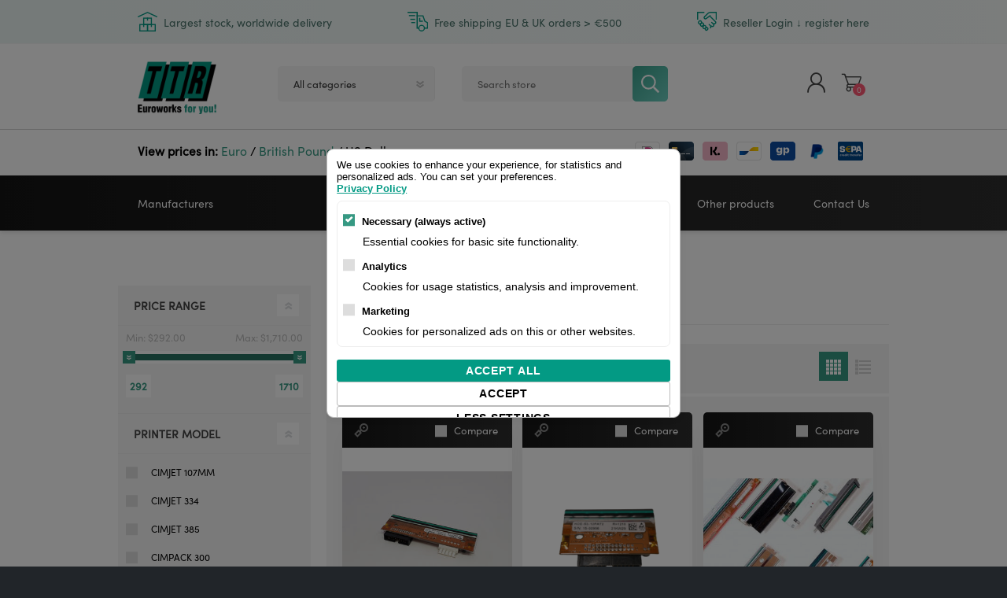

--- FILE ---
content_type: text/html; charset=utf-8
request_url: https://thermalprinting.shop/markem
body_size: 14186
content:
<!DOCTYPE html>
<html lang="en"  class="html-manufacturer-page">
<head>

    <!-- Google Tag Manager -->
    <script>
        (function (w, d, s, l, i) {
            w[l] = w[l] || []; w[l].push({
                'gtm.start':
                    new Date().getTime(), event: 'gtm.js'
            }); var f = d.getElementsByTagName(s)[0],
                j = d.createElement(s), dl = l != 'dataLayer' ? '&l=' + l : ''; j.async = true; j.src =
                'https://www.googletagmanager.com/gtm.js?id=' + i + dl; f.parentNode.insertBefore(j, f);
        })(window, document, 'script', 'dataLayer','GTM-WDPFF6N' ) //GTM-WDPFF6N
    </script>
    <!-- End Google Tag Manager -->
    <!-- Leadinfo tracking code -->
    <script>
        (function (l, e, a, d, i, n, f, o) { if (!l[i]) { l.GlobalLeadinfoNamespace = l.GlobalLeadinfoNamespace || []; l.GlobalLeadinfoNamespace.push(i); l[i] = function () { (l[i].q = l[i].q || []).push(arguments) }; l[i].t = l[i].t || n; l[i].q = l[i].q || []; o = e.createElement(a); f = e.getElementsByTagName(a)[0]; o.async = 1; o.src = d; f.parentNode.insertBefore(o, f); } }(window, document, "script", "https://cdn.leadinfo.net/ping.js", "leadinfo", "LI-60D58D44EE5E8"));
    </script>
    <title>Markem- TTR Webshop</title>
    <meta http-equiv="Content-type" content="text/html;charset=UTF-8" />
    <meta name="description" content="" />
    <meta name="keywords" content="" />
    <meta name="generator" content="nopCommerce" />
    <meta name="viewport" content="width=device-width, initial-scale=1" />
    <script id="cookieyes" type="text/javascript" src="https://cdn-cookieyes.com/client_data/271ce99c28fe9946c7c91e7c/script.js"></script>

    

<meta name="google-site-verification" content="JcPGVQgAOJPQkcf3EGSvNlrj4O5oU1R2pCnVKHDioiw" />
    
    



    <link href="/bundles/wkfsavhg2sk0yz7talihnjm_l-fuvpjuiboc0u8ktos.min.css" rel="stylesheet" type="text/css" />

    
    
    
    
    <link rel="shortcut icon" href="\icons\icons_0\favicon.ico">
    
    <link rel="preload" as="font" href="/Themes/Prisma/Content/font/prisma.woff" crossorigin>
    <link rel="stylesheet" href="https://use.typekit.net/kwy3hug.css">
    <script type="text/javascript">
        window.$crisp = [];
        window.CRISP_WEBSITE_ID = "9db4a54e-a2c4-4d7c-a9d9-6324de5a5bc6";
        (function () {
            d = document;
            s = d.createElement("script");
            s.src = "https://client.crisp.chat/l.js";
            s.async = 1;
            d.getElementsByTagName("head")[0].appendChild(s);
        })();
    </script>
    <script type="text/javascript">
        (function (c, l, a, r, i, t, y) {
            c[a] = c[a] || function () { (c[a].q = c[a].q || []).push(arguments) };
            t = l.createElement(r); t.async = 1; t.src = "https://www.clarity.ms/tag/" + i;
            y = l.getElementsByTagName(r)[0]; y.parentNode.insertBefore(t, y);
        })(window, document, "clarity", "script", "8uru45iwgs");
    </script>
    <!--Powered by nopCommerce - https://www.nopCommerce.com-->
</head>
<body class="manufacturer-page-body tk-sofia-pro item-type-1">
<!-- Google Tag Manager (noscript) -->
<noscript>
    <iframe src="https://www.googletagmanager.com/ns.html?id=GTM-WDPFF6N" height="0" width="0" style="display: none; visibility: hidden"></iframe>
    
</noscript>
<!-- End Google Tag Manager (noscript) -->





<div class="ajax-loading-block-window" style="display: none">
</div>
<div id="dialog-notifications-success" title="Notification" style="display:none;">
</div>
<div id="dialog-notifications-error" title="Error" style="display:none;">
</div>
<div id="dialog-notifications-warning" title="Warning" style="display:none;">
</div>
<div id="bar-notification" class="bar-notification-container" data-close="Close">
</div>



<!--[if lte IE 7]>
    <div style="clear:both;height:59px;text-align:center;position:relative;">
        <a href="http://www.microsoft.com/windows/internet-explorer/default.aspx" target="_blank">
            <img src="/Themes/Prisma/Content/img/ie_warning.jpg" height="42" width="820" alt="You are using an outdated browser. For a faster, safer browsing experience, upgrade for free today." />
        </a>
    </div>
<![endif]-->



<div class="master-wrapper-page">
    <div class="master-header-wrapper-parent">
        <div class="master-header-wrapper">
            
            <div class="usp-header-wrapper-full">
                <div class="usp-header-wrapper">
                    

<div class="header-banner">
    <div class="stock-delivery-pricing-container">
        <div class="stock-delivery-pricing">
            <div class="banner-usp">
                <img class="banner-image-usp1"></img>
                <div class="usp-content">Largest stock, worldwide delivery</div>
            </div>
            <div class="banner-usp">
                <img class="banner-image-usp2"></img>
                <div class="usp-content">Free shipping EU & UK orders > €500</div>
            </div>
            <div class="banner-usp">
                <img class="banner-image-usp3"></img>
                <div class="usp-content">Reseller Login ↓ register here</div>
            </div>
        </div>
    </div>
  
</div>
                </div>
            </div>
            <div class="banner-border"></div>
            <div class="header-wrapper">

                

<div class="header">
    
    <div class="header-logo">
        


<a href="/" class="logo">




<img alt="TTR Webshop" src="https://thermalprinting.shop/images/thumbs/0005609_logo-zw-gr-gr.png" /></a>
    </div>

    <div class="header-links-wrapper">
        <div class="header-selectors-wrapper">
            
            
            
        </div>
        
<div class="header-links">
    <ul>
        
            <li><a href="/register?returnUrl=%2Fmarkem" class="ico-register">Register</a></li>
            <li><a href="/login?returnUrl=%2Fmarkem" class="ico-login">Log in</a></li>
            <li>
                <a href="/wishlist" class="ico-wishlist">
                    <span class="wishlist-label">Wishlist</span>
                    <span class="wishlist-qty">0</span>
                </a>
            </li>
            <li id="topcartlink">
                <a href="/cart" class="ico-cart">
                    <span class="cart-label">Shopping cart</span>
                    <span class="cart-qty">0</span>
                </a>
            </li>
        
    </ul>
        
</div>

        <div id="flyout-cart" class="flyout-cart" data-removeItemFromCartUrl="/PrismaTheme/RemoveItemFromCart" data-flyoutCartUrl="/PrismaTheme/FlyoutShoppingCart">
    <span class="cart-qty">0</span>
    <div class="mini-shopping-cart">
        <div class="count">
You have no items in your shopping cart.        </div>
    </div>
</div>

    </div>
    <div class="search-box store-search-box">
        <form method="get" id="small-search-box-form" action="/search">
        <input type="text" class="search-box-text" id="small-searchterms" autocomplete="off" name="q" placeholder="Search store" aria-label="Search store" />


    <select class="search-box-select" id="instant-search-categories">
        <option value='0'>All categories</option>
            <option value="131">Labelmate Accessories</option>
            <option value="136">Other products</option>
            <option value="3">Printheads</option>
            <option value="1">Label Printers</option>
            <option value="2">Thermal Ribbons</option>
            <option value="6">Labels</option>
            <option value="127">Barcode Scanners</option>
            <option value="8">Cleaning</option>
            <option value="5">Accessories</option>
    </select>

<input type="hidden" class="instantSearchResourceElement"
       data-highlightFirstFoundElement="true"
       data-minKeywordLength="3"
       data-defaultProductSortOption="0"
       data-instantSearchUrl="/instantSearchFor"
       data-searchPageUrl="/search"
       data-searchInProductDescriptions="false"
       data-numberOfVisibleProducts="5"
       data-noResultsResourceText=" No data found." />

        <input type="submit" class="button-1 search-box-button" value="Search"/>
            
</form>
    </div>
  

</div>



                
                <div class="responsive-nav-wrapper-parent">
                    <div class="responsive-nav-wrapper">
                        <div class="menu-title">
                            <span>Menu</span>
                        </div>
                        <div class="search-wrap">
                            <span>Search</span>
                        </div>
                        <div class="personal-button" id="header-links-opener">
                            <span>Personal menu</span>
                        </div>
                        <div class="shopping-cart-link">
                            <a href="/cart">Shopping cart</a>
                            <span class="cart-qty">0</span>
                        </div>
                    </div>
                </div>


            </div>
            <div class="sub-header">
                <div class="header-wrapper">
                    

    <div class="currency-selector">
        <b>View prices in:</b> <span class=' currency' aria-label='Currency selector' onclick="setLocation('https://thermalprinting.shop/changecurrency/6?returnUrl=%2Fmarkem'); ">Euro</span> / <span class=' currency' aria-label='Currency selector' onclick="setLocation('https://thermalprinting.shop/changecurrency/3?returnUrl=%2Fmarkem'); ">British Pound</span> / <span class='active currency' aria-label='Currency selector' onclick="setLocation('https://thermalprinting.shop/changecurrency/1?returnUrl=%2Fmarkem'); ">US Dollar</span>
    </div>



                     <div class="message header-payments">
                        <img title="iDEAL" src="/images/payment/ideal.png" />
                        <img title="Credit Card" src="/images/payment/creditcard.png" />
                        <img title="Sofort banking" src="/images/payment/sofort.png" />
                        <img title="Bancontact" src="/images/payment/bancontact.png" />
                        <img title="GiroPay" src="/images/payment/giropay.png" />
                        <img title="Paypal" src="/images/payment/paypal.png" />
                        <img title="SEPA transfer" src="/images/payment/sepa.png" />
                    </div>
                </div>
            </div>
        </div>
        <div class="overlayOffCanvas"></div>
        <div class="header-menu">
            <div class="navigation-wrapper">
                <div class="close-menu">
                    <span>Close</span>
                </div>
            </div>



    <ul class="mega-menu"
        data-isRtlEnabled="false"
        data-enableClickForDropDown="false">




<li class="has-sublist with-dropdown-in-grid">

    <a class="with-subcategories" href="/manufacturer/all" title="Manufacturers"><span>Manufacturers</span></a>

        <div class="dropdown manufacturers fullWidth boxes-6">
            <div class="row-wrapper">
                <div class="row"><div class="box">
                <div class="title">
                    <a class="manufacturer" href="/videojet-2" title="Videojet"><span>Videojet</span></a>
                </div>
                <div class="picture">
                    <a class="manufacturer" href="/videojet-2" title="Videojet">
                        <img class="lazy" src="[data-uri]"
                             data-original="https://thermalprinting.shop/images/thumbs/default-image_165.png" alt="Picture for category Videojet" title="Picture for category Videojet" />
                    </a>
                </div>
                </div><div class="box">
                <div class="title">
                    <a class="manufacturer" href="/godex-3" title="Godex"><span>Godex</span></a>
                </div>
                <div class="picture">
                    <a class="manufacturer" href="/godex-3" title="Godex">
                        <img class="lazy" src="[data-uri]"
                             data-original="https://thermalprinting.shop/images/thumbs/default-image_165.png" alt="Picture for category Godex" title="Picture for category Godex" />
                    </a>
                </div>
                </div><div class="box">
                <div class="title">
                    <a class="manufacturer" href="/zebra" title="Zebra"><span>Zebra</span></a>
                </div>
                <div class="picture">
                    <a class="manufacturer" href="/zebra" title="Zebra">
                        <img class="lazy" src="[data-uri]"
                             data-original="https://thermalprinting.shop/images/thumbs/0005461_zebra_165.png" alt="Picture for category Zebra" title="Picture for category Zebra" />
                    </a>
                </div>
                </div><div class="box">
                <div class="title">
                    <a class="manufacturer" href="/honeywell" title="Honeywell"><span>Honeywell</span></a>
                </div>
                <div class="picture">
                    <a class="manufacturer" href="/honeywell" title="Honeywell">
                        <img class="lazy" src="[data-uri]"
                             data-original="https://thermalprinting.shop/images/thumbs/0003851_honeywell_165.jpeg" alt="Picture for category Honeywell" title="Picture for category Honeywell" />
                    </a>
                </div>
                </div><div class="box">
                <div class="title">
                    <a class="manufacturer" href="/sato" title="SATO"><span>SATO</span></a>
                </div>
                <div class="picture">
                    <a class="manufacturer" href="/sato" title="SATO">
                        <img class="lazy" src="[data-uri]"
                             data-original="https://thermalprinting.shop/images/thumbs/0003854_sato_165.jpeg" alt="Picture for category SATO" title="Picture for category SATO" />
                    </a>
                </div>
                </div><div class="box">
                <div class="title">
                    <a class="manufacturer" href="/toshiba-tec-2" title="Toshiba"><span>Toshiba</span></a>
                </div>
                <div class="picture">
                    <a class="manufacturer" href="/toshiba-tec-2" title="Toshiba">
                        <img class="lazy" src="[data-uri]"
                             data-original="https://thermalprinting.shop/images/thumbs/0000896_toshiba_165.jpeg" alt="Picture for category Toshiba" title="Picture for category Toshiba" />
                    </a>
                </div>
                </div></div><div class="row"><div class="box">
                <div class="title">
                    <a class="manufacturer" href="/tsc" title="TSC"><span>TSC</span></a>
                </div>
                <div class="picture">
                    <a class="manufacturer" href="/tsc" title="TSC">
                        <img class="lazy" src="[data-uri]"
                             data-original="https://thermalprinting.shop/images/thumbs/0003098_tsc_165.png" alt="Picture for category TSC" title="Picture for category TSC" />
                    </a>
                </div>
                </div><div class="box">
                <div class="title">
                    <a class="manufacturer" href="/printronix" title="Printronix"><span>Printronix</span></a>
                </div>
                <div class="picture">
                    <a class="manufacturer" href="/printronix" title="Printronix">
                        <img class="lazy" src="[data-uri]"
                             data-original="https://thermalprinting.shop/images/thumbs/0003995_printronix_165.jpeg" alt="Picture for category Printronix" title="Picture for category Printronix" />
                    </a>
                </div>
                </div><div class="box">
                <div class="title">
                    <a class="manufacturer" href="/argox" title="Argox"><span>Argox</span></a>
                </div>
                <div class="picture">
                    <a class="manufacturer" href="/argox" title="Argox">
                        <img class="lazy" src="[data-uri]"
                             data-original="https://thermalprinting.shop/images/thumbs/0000899_argox_165.png" alt="Picture for category Argox" title="Picture for category Argox" />
                    </a>
                </div>
                </div><div class="box">
                <div class="title">
                    <a class="manufacturer" href="/labelmate" title="Labelmate"><span>Labelmate</span></a>
                </div>
                <div class="picture">
                    <a class="manufacturer" href="/labelmate" title="Labelmate">
                        <img class="lazy" src="[data-uri]"
                             data-original="https://thermalprinting.shop/images/thumbs/0003853_labelmate_165.jpeg" alt="Picture for category Labelmate" title="Picture for category Labelmate" />
                    </a>
                </div>
                </div><div class="empty-box"></div><div class="empty-box"></div></div>
            </div>
        </div>
</li>


<li class="has-sublist">

    <a class="with-subcategories" href="/printheads"><span>Printheads</span></a>

    <div class="plus-button"></div>
    <div class="sublist-wrap">
        <div class="navigation-wrapper">
            <div class="close-menu">
                <span>Close</span>
            </div>
            <div class="back-button">
                <span>Back</span>
            </div>
        </div>
        <ul class="sublist">
            
        <li>
            <a class="lastLevelCategory" href="/zebra-printheads" title="Zebra printheads"><span>Zebra printheads</span></a>
        </li>
        <li>
            <a class="lastLevelCategory" href="/honeywell-printheads" title="Honeywell printheads"><span>Honeywell printheads</span></a>
        </li>
        <li>
            <a class="lastLevelCategory" href="/sato-printheads" title="Sato printheads"><span>Sato printheads</span></a>
        </li>
        <li>
            <a class="lastLevelCategory" href="/valentin-printheads" title="Valentin printheads"><span>Valentin printheads</span></a>
        </li>
        <li>
            <a class="lastLevelCategory" href="/videojet-printheads" title="Videojet printheads"><span>Videojet printheads</span></a>
        </li>
        <li>
            <a class="lastLevelCategory" href="/markem-printheads" title="Markem printheads"><span>Markem printheads</span></a>
        </li>
        <li>
            <a class="lastLevelCategory" href="/cab-printheads" title="CAB printheads"><span>CAB printheads</span></a>
        </li>
        <li>
            <a class="lastLevelCategory" href="/rohm-printheads-3" title="Rohm printheads"><span>Rohm printheads</span></a>
        </li>

        </ul>
    </div>

</li>




<li class="has-sublist">

    <a class="with-subcategories" href="/ribbons"><span>Thermal Ribbons</span></a>

    <div class="plus-button"></div>
    <div class="sublist-wrap">
        <div class="navigation-wrapper">
            <div class="close-menu">
                <span>Close</span>
            </div>
            <div class="back-button">
                <span>Back</span>
            </div>
        </div>
        <ul class="sublist">
            
        <li>
            <a class="lastLevelCategory" href="/near-edge" title="Near-Edge"><span>Near-Edge</span></a>
        </li>
        <li>
            <a class="lastLevelCategory" href="/wax" title="Wax"><span>Wax</span></a>
        </li>
        <li>
            <a class="lastLevelCategory" href="/wax-resin" title="Wax Resin"><span>Wax Resin</span></a>
        </li>
        <li>
            <a class="lastLevelCategory" href="/resin" title="Resin"><span>Resin</span></a>
        </li>
        <li>
            <a class="lastLevelCategory" href="/hotfoil" title="Hotfoil"><span>Hotfoil</span></a>
        </li>

        </ul>
    </div>

</li>




<li class="has-sublist">

    <a class="with-subcategories" href="/printers"><span>Label Printers</span></a>

    <div class="plus-button"></div>
    <div class="sublist-wrap">
        <div class="navigation-wrapper">
            <div class="close-menu">
                <span>Close</span>
            </div>
            <div class="back-button">
                <span>Back</span>
            </div>
        </div>
        <ul class="sublist">
            
        <li>
            <a class="lastLevelCategory" href="/zebra-printers" title="Zebra printers"><span>Zebra printers</span></a>
        </li>
        <li>
            <a class="lastLevelCategory" href="/sato-printers" title="Sato printers"><span>Sato printers</span></a>
        </li>
        <li>
            <a class="lastLevelCategory" href="/tsc-printers" title="TSC printers"><span>TSC printers</span></a>
        </li>
        <li>
            <a class="lastLevelCategory" href="/argox-printers" title="Argox&#xAE; printers"><span>Argox&#xAE; printers</span></a>
        </li>
        <li>
            <a class="lastLevelCategory" href="/bixolon-printers" title="Bixolon&#xAE; printers"><span>Bixolon&#xAE; printers</span></a>
        </li>
        <li>
            <a class="lastLevelCategory" href="/linerless-printers" title="Linerless printers"><span>Linerless printers</span></a>
        </li>
        <li>
            <a class="lastLevelCategory" href="/honeywell-printers-3" title="Honeywell printers"><span>Honeywell printers</span></a>
        </li>
        <li>
            <a class="lastLevelCategory" href="/argox-printers-2" title="Argox&#x2122; printers"><span>Argox&#x2122; printers</span></a>
        </li>

        </ul>
    </div>

</li>



<li class=" has-sublist">

    <a href="/other-products" class="with-subcategories" title="Other products" ><span> Other products</span></a>

        <div class="plus-button"></div>
        <div class="sublist-wrap">
            <div class="navigation-wrapper">
                <div class="close-menu">
                    <span>Close</span>
                </div>
                <div class="back-button">
                    <span>Back</span>
                </div>
            </div>
            <ul class="sublist">


<li class=" ">

    <a href="/cleaning-products-for-label-printers" class="" title="Cleaning" ><span> Cleaning</span></a>

</li>



<li class=" ">

    <a href="/labels" class="" title="Labels" ><span> Labels</span></a>

</li>



<li class=" ">

    <a href="/barcode-scanners" class="" title="Barcode Scanners" ><span> Barcode Scanners</span></a>

</li>



<li class=" ">

    <a href="/accessories" class="" title="Accessories" ><span> Accessories</span></a>

</li>

            </ul>
        </div>
</li>



<li class=" ">

    <a href="/contactus" class="" title="Contact Us" ><span> Contact Us</span></a>

</li>


        
    </ul>
    <div class="menu-title"><span>Menu</span></div>
    <ul class="mega-menu-responsive">




<li class="has-sublist">

    <a class="with-subcategories" href="/manufacturer/all" title="Manufacturers"><span>Manufacturers</span></a>

        <div class="plus-button"></div>
        <div class="sublist-wrap">
            <div class="navigation-wrapper">
                <div class="close-menu">
                    <span>Close</span>
                </div>
                <div class="back-button">
                    <span>Back</span>
                </div>
            </div>
            <ul class="sublist">
                    <li>
                        <a href="/videojet-2" title="Videojet"><span>Videojet</span></a>
                    </li>
                    <li>
                        <a href="/godex-3" title="Godex"><span>Godex</span></a>
                    </li>
                    <li>
                        <a href="/zebra" title="Zebra"><span>Zebra</span></a>
                    </li>
                    <li>
                        <a href="/honeywell" title="Honeywell"><span>Honeywell</span></a>
                    </li>
                    <li>
                        <a href="/sato" title="SATO"><span>SATO</span></a>
                    </li>
                    <li>
                        <a href="/toshiba-tec-2" title="Toshiba"><span>Toshiba</span></a>
                    </li>
                    <li>
                        <a href="/tsc" title="TSC"><span>TSC</span></a>
                    </li>
                    <li>
                        <a href="/printronix" title="Printronix"><span>Printronix</span></a>
                    </li>
                    <li>
                        <a href="/argox" title="Argox"><span>Argox</span></a>
                    </li>
                    <li>
                        <a href="/labelmate" title="Labelmate"><span>Labelmate</span></a>
                    </li>

                    <li>
                        <a class="view-all" href="/manufacturer/all" title="View All">
                            <span>View All</span>
                        </a>
                    </li>
            </ul>
        </div>
</li>


<li class="has-sublist">

    <a class="with-subcategories" href="/printheads"><span>Printheads</span></a>

    <div class="plus-button"></div>
    <div class="sublist-wrap">
        <div class="navigation-wrapper">
            <div class="close-menu">
                <span>Close</span>
            </div>
            <div class="back-button">
                <span>Back</span>
            </div>
        </div>
        <ul class="sublist">
            
        <li>
            <a class="lastLevelCategory" href="/zebra-printheads" title="Zebra printheads"><span>Zebra printheads</span></a>
        </li>
        <li>
            <a class="lastLevelCategory" href="/honeywell-printheads" title="Honeywell printheads"><span>Honeywell printheads</span></a>
        </li>
        <li>
            <a class="lastLevelCategory" href="/sato-printheads" title="Sato printheads"><span>Sato printheads</span></a>
        </li>
        <li>
            <a class="lastLevelCategory" href="/valentin-printheads" title="Valentin printheads"><span>Valentin printheads</span></a>
        </li>
        <li>
            <a class="lastLevelCategory" href="/videojet-printheads" title="Videojet printheads"><span>Videojet printheads</span></a>
        </li>
        <li>
            <a class="lastLevelCategory" href="/markem-printheads" title="Markem printheads"><span>Markem printheads</span></a>
        </li>
        <li>
            <a class="lastLevelCategory" href="/cab-printheads" title="CAB printheads"><span>CAB printheads</span></a>
        </li>
        <li>
            <a class="lastLevelCategory" href="/rohm-printheads-3" title="Rohm printheads"><span>Rohm printheads</span></a>
        </li>

        </ul>
    </div>

</li>




<li class="has-sublist">

    <a class="with-subcategories" href="/ribbons"><span>Thermal Ribbons</span></a>

    <div class="plus-button"></div>
    <div class="sublist-wrap">
        <div class="navigation-wrapper">
            <div class="close-menu">
                <span>Close</span>
            </div>
            <div class="back-button">
                <span>Back</span>
            </div>
        </div>
        <ul class="sublist">
            
        <li>
            <a class="lastLevelCategory" href="/near-edge" title="Near-Edge"><span>Near-Edge</span></a>
        </li>
        <li>
            <a class="lastLevelCategory" href="/wax" title="Wax"><span>Wax</span></a>
        </li>
        <li>
            <a class="lastLevelCategory" href="/wax-resin" title="Wax Resin"><span>Wax Resin</span></a>
        </li>
        <li>
            <a class="lastLevelCategory" href="/resin" title="Resin"><span>Resin</span></a>
        </li>
        <li>
            <a class="lastLevelCategory" href="/hotfoil" title="Hotfoil"><span>Hotfoil</span></a>
        </li>

        </ul>
    </div>

</li>




<li class="has-sublist">

    <a class="with-subcategories" href="/printers"><span>Label Printers</span></a>

    <div class="plus-button"></div>
    <div class="sublist-wrap">
        <div class="navigation-wrapper">
            <div class="close-menu">
                <span>Close</span>
            </div>
            <div class="back-button">
                <span>Back</span>
            </div>
        </div>
        <ul class="sublist">
            
        <li>
            <a class="lastLevelCategory" href="/zebra-printers" title="Zebra printers"><span>Zebra printers</span></a>
        </li>
        <li>
            <a class="lastLevelCategory" href="/sato-printers" title="Sato printers"><span>Sato printers</span></a>
        </li>
        <li>
            <a class="lastLevelCategory" href="/tsc-printers" title="TSC printers"><span>TSC printers</span></a>
        </li>
        <li>
            <a class="lastLevelCategory" href="/argox-printers" title="Argox&#xAE; printers"><span>Argox&#xAE; printers</span></a>
        </li>
        <li>
            <a class="lastLevelCategory" href="/bixolon-printers" title="Bixolon&#xAE; printers"><span>Bixolon&#xAE; printers</span></a>
        </li>
        <li>
            <a class="lastLevelCategory" href="/linerless-printers" title="Linerless printers"><span>Linerless printers</span></a>
        </li>
        <li>
            <a class="lastLevelCategory" href="/honeywell-printers-3" title="Honeywell printers"><span>Honeywell printers</span></a>
        </li>
        <li>
            <a class="lastLevelCategory" href="/argox-printers-2" title="Argox&#x2122; printers"><span>Argox&#x2122; printers</span></a>
        </li>

        </ul>
    </div>

</li>



<li class=" has-sublist">

    <a href="/other-products" class="with-subcategories" title="Other products" ><span> Other products</span></a>

        <div class="plus-button"></div>
        <div class="sublist-wrap">
            <div class="navigation-wrapper">
                <div class="close-menu">
                    <span>Close</span>
                </div>
                <div class="back-button">
                    <span>Back</span>
                </div>
            </div>
            <ul class="sublist">


<li class=" ">

    <a href="/cleaning-products-for-label-printers" class="" title="Cleaning" ><span> Cleaning</span></a>

</li>



<li class=" ">

    <a href="/labels" class="" title="Labels" ><span> Labels</span></a>

</li>



<li class=" ">

    <a href="/barcode-scanners" class="" title="Barcode Scanners" ><span> Barcode Scanners</span></a>

</li>



<li class=" ">

    <a href="/accessories" class="" title="Accessories" ><span> Accessories</span></a>

</li>

            </ul>
        </div>
</li>



<li class=" ">

    <a href="/contactus" class="" title="Contact Us" ><span> Contact Us</span></a>

</li>


        
    </ul>
        </div>
    </div>
    <div class="master-wrapper-content">
        



<div class="ajaxCartInfo" data-getAjaxCartButtonUrl="/NopAjaxCart/GetAjaxCartButtonsAjax"
     data-productPageAddToCartButtonSelector=".add-to-cart-button"
     data-productBoxAddToCartButtonSelector=".product-box-add-to-cart-button"
     data-productBoxProductItemElementSelector=".product-item"
     data-useNopNotification="False"
     data-nopNotificationResource="The product has been added to your &lt;a href=&quot;/cart&quot;&gt;shopping cart&lt;/a&gt;"
     data-enableOnProductPage="True"
     data-enableOnCatalogPages="True"
     data-miniShoppingCartQuatityFormattingResource="{0}"
     data-miniWishlistQuatityFormattingResource="{0}"
     data-addToWishlistButtonSelector=".add-to-wishlist-button">
</div>

<input id="addProductVariantToCartUrl" name="addProductVariantToCartUrl" type="hidden" value="/AddProductFromProductDetailsPageToCartAjax" />
<input id="addProductToCartUrl" name="addProductToCartUrl" type="hidden" value="/AddProductToCartAjax" />
<input id="miniShoppingCartUrl" name="miniShoppingCartUrl" type="hidden" value="/MiniShoppingCart" />
<input id="flyoutShoppingCartUrl" name="flyoutShoppingCartUrl" type="hidden" value="/NopAjaxCartFlyoutShoppingCart" />
<input id="checkProductAttributesUrl" name="checkProductAttributesUrl" type="hidden" value="/CheckIfProductOrItsAssociatedProductsHasAttributes" />
<input id="getMiniProductDetailsViewUrl" name="getMiniProductDetailsViewUrl" type="hidden" value="/GetMiniProductDetailsView" />
<input id="flyoutShoppingCartPanelSelector" name="flyoutShoppingCartPanelSelector" type="hidden" value="#flyout-cart" />
<input id="shoppingCartMenuLinkSelector" name="shoppingCartMenuLinkSelector" type="hidden" value=".cart-qty" />
<input id="wishlistMenuLinkSelector" name="wishlistMenuLinkSelector" type="hidden" value="span.wishlist-qty" />





<div id="product-ribbon-info" data-productid="0"
     data-productboxselector=".product-item, .item-holder"
     data-productboxpicturecontainerselector=".picture, .item-picture"
     data-productpagepicturesparentcontainerselector=".product-essential"
     data-productpagebugpicturecontainerselector=".picture"
     data-retrieveproductribbonsurl="/RetrieveProductRibbons">
</div>


<div class="quickViewData" data-productselector=".product-item"
     data-productselectorchild=".picture"
     data-retrievequickviewurl="/quickviewdata"
     data-quickviewbuttontext="Quick View"
     data-quickviewbuttontitle="Quick View"
     data-isquickviewpopupdraggable="True"
     data-enablequickviewpopupoverlay="True"
     data-accordionpanelsheightstyle="content"
     data-getquickviewbuttonroute="/getquickviewbutton">
</div>
        
        <div class="master-column-wrapper">
            


    <div class="center-2 four-per-row">
    
         <div class="page manufacturer-page">
    <div class="page-title">
        <h1>Markem</h1>
    </div>
    <div class="page-body">
        
        
        
<div class="product-selectors">
        <div class="product-viewmode">
            <span>View as</span>
                <a class="viewmode-icon grid selected" href="https://thermalprinting.shop/markem?viewmode=grid" title="Grid">Grid</a>
                <a class="viewmode-icon list " href="https://thermalprinting.shop/markem?viewmode=list" title="List">List</a>
        </div>
        <div class="product-sorting">
            <span>Sort by</span>
            <select aria-label="Select product sort order" id="products-orderby" name="products-orderby" onchange="setLocation(this.value);"><option selected="selected" value="https://thermalprinting.shop/markem?orderby=10">Price: Low to High</option>
<option value="https://thermalprinting.shop/markem?orderby=11">Price: High to Low</option>
<option value="https://thermalprinting.shop/markem?orderby=5">Name: A to Z</option>
<option value="https://thermalprinting.shop/markem?orderby=6">Name: Z to A</option>
<option value="https://thermalprinting.shop/markem?orderby=0">Position</option>
</select>
        </div>
        <div class="product-page-size">
            <span>Display</span>
            <select aria-label="Select number of products per page" id="products-pagesize" name="products-pagesize" onchange="setLocation(this.value);"><option value="https://thermalprinting.shop/markem?pagesize=3">3</option>
<option selected="selected" value="https://thermalprinting.shop/markem?pagesize=6">6</option>
<option value="https://thermalprinting.shop/markem?pagesize=9">9</option>
</select>
            <span>per page</span>
        </div>
</div>        
        

            <div class="product-grid">
                <div class="item-grid">
                        <div class="item-box">
                            



<div class="product-item" data-productid="57185">
    <div class="picture">

        <div class="product-item-header">
            <input type="checkbox" id="comparision-checkbox57185" name="InComparison">
            <label onclick="AjaxCart.toggleProductInComparison('/compareproducts/toggle/57185');" for="comparision-checkbox57185" class="compareLabel">Compare</label>
        </div>
        
        <a href="/Printhead-Markem-Smartdate-107mm-Cimjet-107mm-Original-PKSD107" title="Show details for Printhead Markem Smartdate 107mm, Cimjet 107mm">


    <img src="[data-uri]"
         data-lazyloadsrc="https://thermalprinting.shop/images/thumbs/0002238_printhead-markem-smartdate-107mm-cimjet-107mm_360.jpeg" alt="Picture of Printhead Markem Smartdate 107mm, Cimjet 107mm" title="Show details for Printhead Markem Smartdate 107mm, Cimjet 107mm" class="picture-img"/>
        </a>
    </div>
    <div class="details">
        <h2 class="product-title">
            <a href="/Printhead-Markem-Smartdate-107mm-Cimjet-107mm-Original-PKSD107">Printhead Markem Smartdate 107mm, Cimjet 107mm</a>
        </h2>
            <div class="sku">
                PKSD107
            </div>
            <div class="product-rating-box" title="0 review(s)">
                <div class="rating">
                    <div style="width: 0%">
                    </div>
                </div>
            </div>
        <div class="description">
            Original | PKSD107 | 300 dpi
        </div>
        <div class="add-info">
            
            <div class="prices">
                <span class="price actual-price">$292.15 excl. VAT</span>
            </div>
            
            <!--
                    TTR Custom styling
            <div class="buttons-wrapper">-->
            <!--                    <button type="button" class="button-2 product-box-add-to-cart-button" onclick="AjaxCart.addproducttocart_catalog('/addproducttocart/catalog/57185/1/1');return false;">Add to cart</button>
                <div class="buttons">
                        <button type="button" value="Add to compare list" class="button-2 add-to-compare-list-button" onclick="AjaxCart.addproducttocomparelist('/compareproducts/add/57185');return false;">Add to compare list</button>
                        <button type="button" value="Add to wishlist" class="button-2 add-to-wishlist-button" onclick="AjaxCart.addproducttocart_catalog('/addproducttocart/catalog/57185/2/1');return false;">Add to wishlist</button>
                </div>
            </div>-->
            
        </div>
        <div class="attribute-squares-wrapper"></div>
    </div>
</div>

                        </div>
                        <div class="item-box">
                            



<div class="product-item" data-productid="57187">
    <div class="picture">

        <div class="product-item-header">
            <input type="checkbox" id="comparision-checkbox57187" name="InComparison">
            <label onclick="AjaxCart.toggleProductInComparison('/compareproducts/toggle/57187');" for="comparision-checkbox57187" class="compareLabel">Compare</label>
        </div>
        
        <a href="/Printhead-Markem-Smartdate-53mm-PKSD2-3-5" title="Show details for Printhead Markem Smartdate 2/3/5">


    <img src="[data-uri]"
         data-lazyloadsrc="https://thermalprinting.shop/images/thumbs/0004679_printhead-markem-smartdate-2-smartdate-3-smartdate-5_360.png" alt="Picture of Printhead Markem Smartdate 2/3/5" title="Show details for Printhead Markem Smartdate 2/3/5" class="picture-img"/>
        </a>
    </div>
    <div class="details">
        <h2 class="product-title">
            <a href="/Printhead-Markem-Smartdate-53mm-PKSD2-3-5">Printhead Markem Smartdate 2/3/5</a>
        </h2>
            <div class="sku">
                PKSD2/3/5
            </div>
            <div class="product-rating-box" title="0 review(s)">
                <div class="rating">
                    <div style="width: 0%">
                    </div>
                </div>
            </div>
        <div class="description">
            PKSD2/3/5 | 300 dpi
        </div>
        <div class="add-info">
            
            <div class="prices">
                <span class="price actual-price">$321.99 excl. VAT</span>
            </div>
            
            <!--
                    TTR Custom styling
            <div class="buttons-wrapper">-->
            <!--                    <button type="button" class="button-2 product-box-add-to-cart-button" onclick="AjaxCart.addproducttocart_catalog('/addproducttocart/catalog/57187/1/1');return false;">Add to cart</button>
                <div class="buttons">
                        <button type="button" value="Add to compare list" class="button-2 add-to-compare-list-button" onclick="AjaxCart.addproducttocomparelist('/compareproducts/add/57187');return false;">Add to compare list</button>
                        <button type="button" value="Add to wishlist" class="button-2 add-to-wishlist-button" onclick="AjaxCart.addproducttocart_catalog('/addproducttocart/catalog/57187/2/1');return false;">Add to wishlist</button>
                </div>
            </div>-->
            
        </div>
        <div class="attribute-squares-wrapper"></div>
    </div>
</div>

                        </div>
                        <div class="item-box">
                            



<div class="product-item" data-productid="57186">
    <div class="picture">

        <div class="product-item-header">
            <input type="checkbox" id="comparision-checkbox57186" name="InComparison">
            <label onclick="AjaxCart.toggleProductInComparison('/compareproducts/toggle/57186');" for="comparision-checkbox57186" class="compareLabel">Compare</label>
        </div>
        
        <a href="/Printhead-Markem-Smartdate-128mm-Original-PKSD128" title="Show details for Printhead Markem Smartdate 128mm">


    <img src="[data-uri]"
         data-lazyloadsrc="https://thermalprinting.shop/images/thumbs/0003373_printhead-markem-smartdate-128mm_360.jpeg" alt="Picture of Printhead Markem Smartdate 128mm" title="Show details for Printhead Markem Smartdate 128mm" class="picture-img"/>
        </a>
    </div>
    <div class="details">
        <h2 class="product-title">
            <a href="/Printhead-Markem-Smartdate-128mm-Original-PKSD128">Printhead Markem Smartdate 128mm</a>
        </h2>
            <div class="sku">
                PKSD128
            </div>
            <div class="product-rating-box" title="0 review(s)">
                <div class="rating">
                    <div style="width: 0%">
                    </div>
                </div>
            </div>
        <div class="description">
            Original | PKSD128 | 300 dpi
        </div>
        <div class="add-info">
            
            <div class="prices">
                <span class="price actual-price">$458.74 excl. VAT</span>
            </div>
            
            <!--
                    TTR Custom styling
            <div class="buttons-wrapper">-->
            <!--                    <button type="button" class="button-2 product-box-add-to-cart-button" onclick="AjaxCart.addproducttocart_catalog('/addproducttocart/catalog/57186/1/1');return false;">Add to cart</button>
                <div class="buttons">
                        <button type="button" value="Add to compare list" class="button-2 add-to-compare-list-button" onclick="AjaxCart.addproducttocomparelist('/compareproducts/add/57186');return false;">Add to compare list</button>
                        <button type="button" value="Add to wishlist" class="button-2 add-to-wishlist-button" onclick="AjaxCart.addproducttocart_catalog('/addproducttocart/catalog/57186/2/1');return false;">Add to wishlist</button>
                </div>
            </div>-->
            
        </div>
        <div class="attribute-squares-wrapper"></div>
    </div>
</div>

                        </div>
                        <div class="item-box">
                            



<div class="product-item" data-productid="58341">
    <div class="picture">

        <div class="product-item-header">
            <input type="checkbox" id="comparision-checkbox58341" name="InComparison">
            <label onclick="AjaxCart.toggleProductInComparison('/compareproducts/toggle/58341');" for="comparision-checkbox58341" class="compareLabel">Compare</label>
        </div>
        
        <a href="/markem-printhead-b04265aa-4u" title="Show details for Printhead Markem Cimjet 300, Cimjet 331, Cimjet 334 ">


    <img src="[data-uri]"
         data-lazyloadsrc="https://thermalprinting.shop/images/thumbs/0005558_printhead-markem-cimjet-300-cimjet-331-cimjet-334_360.png" alt="Picture of Printhead Markem Cimjet 300, Cimjet 331, Cimjet 334 " title="Show details for Printhead Markem Cimjet 300, Cimjet 331, Cimjet 334 " class="picture-img"/>
        </a>
    </div>
    <div class="details">
        <h2 class="product-title">
            <a href="/markem-printhead-b04265aa-4u">Printhead Markem Cimjet 300, Cimjet 331, Cimjet 334 </a>
        </h2>
            <div class="sku">
                B04265AA-4U
            </div>
        <div class="description">
            Compatible | B04265AA | 300 dpi
        </div>
        <div class="add-info">
            
            <div class="prices">
                <span class="price actual-price">$480.48 excl. VAT</span>
            </div>
            
            <!--
                    TTR Custom styling
            <div class="buttons-wrapper">-->
            <!--                    <button type="button" class="button-2 product-box-add-to-cart-button" onclick="AjaxCart.addproducttocart_catalog('/addproducttocart/catalog/58341/1/1');return false;">Add to cart</button>
                <div class="buttons">
                        <button type="button" value="Add to compare list" class="button-2 add-to-compare-list-button" onclick="AjaxCart.addproducttocomparelist('/compareproducts/add/58341');return false;">Add to compare list</button>
                        <button type="button" value="Add to wishlist" class="button-2 add-to-wishlist-button" onclick="AjaxCart.addproducttocart_catalog('/addproducttocart/catalog/58341/2/1');return false;">Add to wishlist</button>
                </div>
            </div>-->
            
        </div>
        <div class="attribute-squares-wrapper"></div>
    </div>
</div>

                        </div>
                        <div class="item-box">
                            



<div class="product-item" data-productid="58415">
    <div class="picture">

        <div class="product-item-header">
            <input type="checkbox" id="comparision-checkbox58415" name="InComparison">
            <label onclick="AjaxCart.toggleProductInComparison('/compareproducts/toggle/58415');" for="comparision-checkbox58415" class="compareLabel">Compare</label>
        </div>
        
        <a href="/4u-printhead-enm10104642ll" title="Show details for 4U Printhead Markem">


    <img src="[data-uri]"
         data-lazyloadsrc="https://thermalprinting.shop/images/thumbs/0004996_4u-printhead-markem_360.jpeg" alt="Picture of 4U Printhead Markem" title="Show details for 4U Printhead Markem" class="picture-img"/>
        </a>
    </div>
    <div class="details">
        <h2 class="product-title">
            <a href="/4u-printhead-enm10104642ll">4U Printhead Markem</a>
        </h2>
            <div class="sku">
                ENM10104642LL-4U
            </div>
        <div class="description">
            Compatible | ENM10104642LL
        </div>
        <div class="add-info">
            
            <div class="prices">
                <span class="price actual-price">$520.80 excl. VAT</span>
            </div>
            
            <!--
                    TTR Custom styling
            <div class="buttons-wrapper">-->
            <!--                    <button type="button" class="button-2 product-box-add-to-cart-button" onclick="AjaxCart.addproducttocart_catalog('/addproducttocart/catalog/58415/1/1');return false;">Add to cart</button>
                <div class="buttons">
                        <button type="button" value="Add to compare list" class="button-2 add-to-compare-list-button" onclick="AjaxCart.addproducttocomparelist('/compareproducts/add/58415');return false;">Add to compare list</button>
                        <button type="button" value="Add to wishlist" class="button-2 add-to-wishlist-button" onclick="AjaxCart.addproducttocart_catalog('/addproducttocart/catalog/58415/2/1');return false;">Add to wishlist</button>
                </div>
            </div>-->
            
        </div>
        <div class="attribute-squares-wrapper"></div>
    </div>
</div>

                        </div>
                        <div class="item-box">
                            



<div class="product-item" data-productid="58392">
    <div class="picture">

        <div class="product-item-header">
            <input type="checkbox" id="comparision-checkbox58392" name="InComparison">
            <label onclick="AjaxCart.toggleProductInComparison('/compareproducts/toggle/58392');" for="comparision-checkbox58392" class="compareLabel">Compare</label>
        </div>
        
        <a href="/4u-printhead-enm10104642" title="Show details for 4U Printhead Markem">


    <img src="[data-uri]"
         data-lazyloadsrc="https://thermalprinting.shop/images/thumbs/0004978_4u-printhead-markem_360.jpeg" alt="Picture of 4U Printhead Markem" title="Show details for 4U Printhead Markem" class="picture-img"/>
        </a>
    </div>
    <div class="details">
        <h2 class="product-title">
            <a href="/4u-printhead-enm10104642">4U Printhead Markem</a>
        </h2>
            <div class="sku">
                ENM10104642-A4U
            </div>
        <div class="description">
            Compatible | ENM10104642
        </div>
        <div class="add-info">
            
            <div class="prices">
                <span class="price actual-price">$583.06 excl. VAT</span>
            </div>
            
            <!--
                    TTR Custom styling
            <div class="buttons-wrapper">-->
            <!--                    <button type="button" class="button-2 product-box-add-to-cart-button" onclick="AjaxCart.addproducttocart_catalog('/addproducttocart/catalog/58392/1/1');return false;">Add to cart</button>
                <div class="buttons">
                        <button type="button" value="Add to compare list" class="button-2 add-to-compare-list-button" onclick="AjaxCart.addproducttocomparelist('/compareproducts/add/58392');return false;">Add to compare list</button>
                        <button type="button" value="Add to wishlist" class="button-2 add-to-wishlist-button" onclick="AjaxCart.addproducttocart_catalog('/addproducttocart/catalog/58392/2/1');return false;">Add to wishlist</button>
                </div>
            </div>-->
            
        </div>
        <div class="attribute-squares-wrapper"></div>
    </div>
</div>

                        </div>
                </div>
            </div>
            <div class="pager">
                <ul><li class="current-page"><span>1</span></li><li class="individual-page"><a href="https://thermalprinting.shop/markem?pagenumber=2">2</a></li><li class="individual-page"><a href="https://thermalprinting.shop/markem?pagenumber=3">3</a></li><li class="next-page"><a href="https://thermalprinting.shop/markem?pagenumber=2">Next</a></li></ul>
            </div>
        
    </div>
</div>

    
    </div>
    <div class="side-2">



<div class="nopAjaxFilters7Spikes"
     data-categoryid="0"
     data-manufacturerid="64"
     data-vendorid="0"
     data-isonsearchpage="False"
     data-searchkeyword=""
     data-searchcategoryid="0"
     data-searchmanufacturerid="0"
     data-searchvendorid ="0"
     data-searchpricefrom=""
     data-searchpriceto=""
     data-searchincludesubcategories="False"
     data-searchinproductdescriptions="False"
     data-searchadvancedsearch="False"
     data-getfilteredproductsurl="/getFilteredProducts"
     data-productslistpanelselector=".product-list"
     data-productsgridpanelselector=".product-grid"
     data-pagerpanelselector=".pager"
     data-pagerpanelintegrationselector=".product-grid, .product-list"
     data-sortoptionsdropdownselector="#products-orderby"
     data-viewoptionsdropdownselector=".viewmode-icon, #products-viewmode"
     data-productspagesizedropdownselector="#products-pagesize"
     data-filtersuimode="usecheckboxes"
     data-defaultviewmode="grid"
     data-enableinfinitescroll="False"
     data-infinitescrollloadertext="Loading more products ..."
     data-scrolltoelement="False"
     data-scrolltoelementselector=".nop7SpikesAjaxFiltersGrid"
     data-scrolltoelementadditionaloffset="-140"
     data-showselectedfilterspanel="True"
     data-numberofreturnedproductsselector=".product-selectors"
     data-selectedOptionsTargetSelector=".nopAjaxFilters7Spikes .filtersPanel:first"
     data-selectedOptionsTargetAction="prependTo"
     data-isRTL="false"
     data-closeFiltersPanelAfterFiltrationInMobile="true"
     data-no-products-window-title="No results found"
     data-no-products-window-message="There are no products for the filters that you selected. Please widen your search criteria.">

        <div class="filtersTitlePanel">
            <p class="filtersTitle">Filter by:</p>
            <a class="clearFilterOptionsAll">Clear All</a>
        </div>
        <span class="close-btn">Close</span>
        <div class="filtersPanel">
            
    
    

<div class="block filter-block priceRangeFilterPanel7Spikes" data-currentcurrencysymbol="$">
    <div class="title">
        <a class="toggleControl">Price range</a>
        <a class="clearPriceRangeFilter">Clear</a>
    </div>
    <div class="filtersGroupPanel" style="">
        <div class="priceRangeMinMaxPanel">
            <span class="priceRangeMinPanel">
                <span>Min:</span>
                <span class="priceRangeMinPrice">$292.00</span>
            </span>
            <span class="priceRangeMaxPanel">
                <span>Max:</span>
                <span class="priceRangeMaxPrice">$1,710.00</span>
            </span>
        </div>
        <div id="slider" class="price-range-slider" data-sliderminvalue="292" data-slidermaxvalue="1710"
             data-selectedfromvalue="292" data-selectedtovalue="1710"
             data-customformatting="">
        </div>
        <div class="priceRangeCurrentPricesPanel">
            <span class="currentMinPrice">$292</span>
            <span class="currentMaxPrice">$1710</span>
        </div>
    </div>
</div>

            
            
            
            
            




<div class="block filter-block specificationFilterPanel7Spikes">
    <div class="title">
        <a class="toggleControl">Printer model</a>
        <a class="clearFilterOptions">Clear</a>
    </div>
    <div class="filtersGroupPanel filtersCheckboxPanel  " data-optionsgroupid="7" id="specificationFiltersDropDown7" style="">
            <ul class="checkbox-list" style="">
                <li class="checkbox-item"><input  data-option-ids="3207" type="checkbox" id="specification-input-7-3207" /><label class="filter-item-name" for="specification-input-7-3207">Cimjet 107mm</label></li><li class="checkbox-item"><input  data-option-ids="2968" type="checkbox" id="specification-input-7-2968" /><label class="filter-item-name" for="specification-input-7-2968">Cimjet 334</label></li><li class="checkbox-item"><input  data-option-ids="2965" type="checkbox" id="specification-input-7-2965" /><label class="filter-item-name" for="specification-input-7-2965">Cimjet 385</label></li><li class="checkbox-item"><input  data-option-ids="2969" type="checkbox" id="specification-input-7-2969" /><label class="filter-item-name" for="specification-input-7-2969">Cimpack 300</label></li><li class="checkbox-item"><input  data-option-ids="3401" type="checkbox" id="specification-input-7-3401" /><label class="filter-item-name" for="specification-input-7-3401">Long life</label></li><li class="checkbox-item"><input  data-option-ids="3208" type="checkbox" id="specification-input-7-3208" /><label class="filter-item-name" for="specification-input-7-3208">Smartdate 128mm</label></li><li class="checkbox-item"><input  data-option-ids="3385" type="checkbox" id="specification-input-7-3385" /><label class="filter-item-name" for="specification-input-7-3385">Smartdate 2/3/5</label></li><li class="checkbox-item"><input  data-option-ids="3198" type="checkbox" id="specification-input-7-3198" /><label class="filter-item-name" for="specification-input-7-3198">X40</label></li><li class="checkbox-item"><input  data-option-ids="3350" type="checkbox" id="specification-input-7-3350" /><label class="filter-item-name" for="specification-input-7-3350">X60</label></li><li class="checkbox-item"><input  data-option-ids="3351" type="checkbox" id="specification-input-7-3351" /><label class="filter-item-name" for="specification-input-7-3351">X65</label></li>
            </ul>
    </div>
</div>
<div class="block filter-block specificationFilterPanel7Spikes">
    <div class="title">
        <a class="toggleControl">Resolution</a>
        <a class="clearFilterOptions">Clear</a>
    </div>
    <div class="filtersGroupPanel filtersCheckboxPanel  " data-optionsgroupid="59" id="specificationFiltersDropDown59" style="">
            <ul class="checkbox-list" style="">
                <li class="checkbox-item"><input  data-option-ids="2816" type="checkbox" id="specification-input-59-2816" /><label class="filter-item-name" for="specification-input-59-2816">200</label></li><li class="checkbox-item"><input  data-option-ids="2820" type="checkbox" id="specification-input-59-2820" /><label class="filter-item-name" for="specification-input-59-2820">300</label></li>
            </ul>
    </div>
</div>

            
        </div>
        <div class="block filter-block selected-options" style="display: none;">
            <div class="title">
                <a class="toggleControl">Selected Options</a>
            </div>
            <div class="filtersGroupPanel">
                <ul class="selected-options-list"></ul>
            </div>
        </div>
        <div class="number-of-returned-products sample-element" style="display: none;">
            <span class="showing-text">Showing</span>
            <span class="productsPerPage"></span>
            <span class="of-text">of</span>
            <span class="allProductsReturned"></span>
            <span class="results-text">results</span>
        </div>
        <div class="returned-products-filters-panel" style="display: none;">
            <span class="allProductsReturned"></span>
        </div>
</div>

<input id="availableSortOptionsJson" name="availableSortOptionsJson" type="hidden" value="[{&quot;Disabled&quot;:false,&quot;Group&quot;:null,&quot;Selected&quot;:true,&quot;Text&quot;:&quot;Price: Low to High&quot;,&quot;Value&quot;:&quot;10&quot;},{&quot;Disabled&quot;:false,&quot;Group&quot;:null,&quot;Selected&quot;:false,&quot;Text&quot;:&quot;Price: High to Low&quot;,&quot;Value&quot;:&quot;11&quot;},{&quot;Disabled&quot;:false,&quot;Group&quot;:null,&quot;Selected&quot;:false,&quot;Text&quot;:&quot;Name: A to Z&quot;,&quot;Value&quot;:&quot;5&quot;},{&quot;Disabled&quot;:false,&quot;Group&quot;:null,&quot;Selected&quot;:false,&quot;Text&quot;:&quot;Name: Z to A&quot;,&quot;Value&quot;:&quot;6&quot;},{&quot;Disabled&quot;:false,&quot;Group&quot;:null,&quot;Selected&quot;:false,&quot;Text&quot;:&quot;Position&quot;,&quot;Value&quot;:&quot;0&quot;}]" />
<input id="availableViewModesJson" name="availableViewModesJson" type="hidden" value="[{&quot;Disabled&quot;:false,&quot;Group&quot;:null,&quot;Selected&quot;:true,&quot;Text&quot;:&quot;Grid&quot;,&quot;Value&quot;:&quot;grid&quot;},{&quot;Disabled&quot;:false,&quot;Group&quot;:null,&quot;Selected&quot;:false,&quot;Text&quot;:&quot;List&quot;,&quot;Value&quot;:&quot;list&quot;}]" />
<input id="availablePageSizesJson" name="availablePageSizesJson" type="hidden" value="[{&quot;Disabled&quot;:false,&quot;Group&quot;:null,&quot;Selected&quot;:false,&quot;Text&quot;:&quot;3&quot;,&quot;Value&quot;:&quot;3&quot;},{&quot;Disabled&quot;:false,&quot;Group&quot;:null,&quot;Selected&quot;:true,&quot;Text&quot;:&quot;6&quot;,&quot;Value&quot;:&quot;6&quot;},{&quot;Disabled&quot;:false,&quot;Group&quot;:null,&quot;Selected&quot;:false,&quot;Text&quot;:&quot;9&quot;,&quot;Value&quot;:&quot;9&quot;}]" />    <div class="block block-category-navigation">
        <div class="title">
            <strong>Categories</strong>
        </div>
        <div class="listbox">
            <ul class="list">

<li class="inactive">
    <a href="/labelmate-accessories">Labelmate Accessories
    </a>
</li>

<li class="inactive">
    <a href="/other-products">Other products
    </a>
</li>

<li class="inactive">
    <a href="/printheads">Printheads
    </a>
</li>

<li class="inactive">
    <a href="/printers">Label Printers
    </a>
</li>

<li class="inactive">
    <a href="/ribbons">Thermal Ribbons
    </a>
</li>

<li class="inactive">
    <a href="/labels">Labels
    </a>
</li>

<li class="inactive">
    <a href="/barcode-scanners">Barcode Scanners
    </a>
</li>

<li class="inactive">
    <a href="/cleaning-products-for-label-printers">Cleaning
    </a>
</li>

<li class="inactive">
    <a href="/accessories">Accessories
    </a>
</li>
            </ul>
        </div>
    </div>
    <div class="block block-manufacturer-navigation">
        <div class="title">
            <strong>Manufacturers</strong>
        </div>
        <div class="listbox">
            <ul class="list">
                    <li class="inactive"><a href="/videojet-2">Videojet</a>
                    </li>
                    <li class="inactive"><a href="/godex-3">Godex</a>
                    </li>
                    <li class="inactive"><a href="/zebra">Zebra</a>
                    </li>
                    <li class="inactive"><a href="/honeywell">Honeywell</a>
                    </li>
                    <li class="inactive"><a href="/sato">SATO</a>
                    </li>
            </ul>
                <div class="view-all">
                    <a href="/manufacturer/all">View all</a>
                </div>
        </div>
    </div>
    </div>

        </div>
        
    </div>


    




<div class="footer">
    <div class="footer-middle">
        <div class="footer-block">
            <div class="title">
                <strong>Information</strong>
            </div>
            <ul class="list">
                    <li><a href="/sitemap">Sitemap</a></li>
                    <li><a href="/about-us">About us</a></li>
                    <li><a href="/terms-conditions">Terms &amp; Conditions</a></li>
                    <li><a href="/shipping-returns">Payment methods, Shipping &amp; Returns</a></li>
                    <li><a href="/privacy-notice">Privacy notice</a></li>
                    <li><a href="/contactus">Contact us</a></li>
            </ul>
        </div>
        <div class="footer-block">
            <div class="title">
                <strong>My account</strong>
            </div>
            <ul class="list">
                    <li><a href="/customer/info">Customer info</a></li>
                    <li><a href="/customer/addresses">Addresses</a></li>
                    <li><a href="/order/history">Orders</a></li>
                    <li><a href="/cart">Shopping cart</a></li>
            </ul>
        </div>
        <div class="footer-block">
            <div class="title">
                <strong>Customer service</strong>
            </div>
            <ul class="list">
                    <li><a href="/search">Search</a> </li>
                    <li><a href="https://ttr.works/news/" target="_blank">News</a></li>
                    <li><a href="/recentlyviewedproducts">Recently viewed products</a></li>
                    <li><a href="/compareproducts">Compare products list</a></li>
                    <li><a href="/newproducts">New products</a></li>
            </ul>
        </div>
        <div>
            <div class="title">
                <strong><p></strong>
            </div>
            <ul class="list">
                <li>



<ul class="social-sharing">
        <li><a target="_blank" class="facebook" href="https://www.facebook.com/TTR.Euroworks" aria-label="Facebook"></a></li>
        <li><a class="rss" href="/news/rss/1" aria-label="RSS"></a></li>
</ul></li>
                <li class="address"><span> <div class="address">     <p><strong>NL:</strong> Edisonweg 47, 2952 AD Alblasserdam, The Netherlands</p>   <br>  <p><strong>UK:</strong> Business Park, Unit 6B Lea Green Rd, Saint Helens WA9 4TR, Verenigd Koninkrijk</p> </div></span></li>
                <li class="phone"><span> <div class="contact-info">     <div class="icon-phone"></div>      <div class="text-info">         <p><strong>NL:</strong> +31 (0)78 693 2000</p>     <br>    <p><strong>UK:</strong> +44 17 448 15 200</p>     </div> </div></span></li>
            </ul>
        </div>
    </div>
    <div class="footer-lower">
        <div class="footer-lower-wrapper">
            <div class="footer-disclaimer">
                Copyright &copy; 2026 TTR Webshop. All rights reserved.
            </div>
                <div class="footer-powered-by">
                    Powered by <a href="https://www.nopcommerce.com/">nopCommerce</a>
                </div>
                <div class="footer-designed-by">
                    Designed by <a href="https://www.nop-templates.com/" target="_blank">Nop-Templates.com</a>
                </div>
            
        </div>
    </div>
    
</div>
    <div class="filter-options">
        <div class="filters-button">
            <span>Filters</span>
        </div>
        <div class="product-sorting-mobile">
            Sort
        </div>
        <div class="product-display-mobile">
            display
        </div>
    </div>
</div>




<script src="/bundles/uwj80nkki_4bq0yy-21qoanuua6ecmfvqeah5sy75oa.min.js"></script>

<script>
            $(document).ready(function () {
                $('.header').on('mouseenter', '#topcartlink', function () {
                    $('#flyout-cart').addClass('active');
                });
                $('.header').on('mouseleave', '#topcartlink', function () {
                    $('#flyout-cart').removeClass('active');
                });
                $('.header').on('mouseenter', '#flyout-cart', function () {
                    $('#flyout-cart').addClass('active');
                });
                $('.header').on('mouseleave', '#flyout-cart', function () {
                    $('#flyout-cart').removeClass('active');
                });
            });
        </script>
<script id="instantSearchItemTemplate" type="text/x-kendo-template">
    <div class="instant-search-item" data-url="${ data.CustomProperties.Url }">
        <a href="${ data.CustomProperties.Url }">
            <div class="img-block">
                <img src="${ data.DefaultPictureModel.ImageUrl }" alt="${ data.Name }" title="${ data.Name }" style="border: none">
            </div>
            <div class="detail">
                <div class="title">${ data.Name }</div>
                 <div class="title">${ data.ShortDescription != null ? data.ShortDescription : "" }</div>
                <div class="price"># var price = ""; if (data.ProductPrice.Price) { price = data.ProductPrice.Price } # #= price #</div>
            </div>
        </a>
    </div>
</script>
<script>
                $("#small-search-box-form").on("submit", function(event) {
                    if ($("#small-searchterms").val() == "") {
                        alert('Please enter some search keyword');
                        $("#small-searchterms").focus();
                        event.preventDefault();
                    }
                });
            </script>
<script>
                    var localized_data = {
                        AjaxCartFailure: "Failed to add the product. Please refresh the page and try one more time."
                    };
                    AjaxCart.init(false, '.cart-qty', '.wishlist-qty', '#flyout-cart', localized_data);
                </script>

</body>
</html>

--- FILE ---
content_type: image/svg+xml
request_url: https://thermalprinting.shop/Themes/Prisma/Content/img/delivery-fast.svg
body_size: 1490
content:
<svg xmlns="http://www.w3.org/2000/svg" width="37.356" height="36" viewBox="0 0 37.356 36">
  <g id="delivery-fast" transform="translate(1 1)">
    <path id="Path_2" data-name="Path 2" d="M27.964,30.667h5.893V20.593l-4.714-2.519L25.607,8H15V30.667h3.536" transform="translate(1.5 -1.704)" fill="none" stroke="#039984" stroke-miterlimit="10" stroke-width="2"/>
    <circle id="Ellipse_1" data-name="Ellipse 1" cx="5.1" cy="5.1" r="5.1" transform="translate(19.55 23.8)" fill="none" stroke="#039984" stroke-linecap="square" stroke-miterlimit="10" stroke-width="2"/>
    <path id="Path_3" data-name="Path 3" d="M19,12v5.037h4.714" transform="translate(2.214 -0.667)" fill="none" stroke="#039984" stroke-linecap="square" stroke-miterlimit="10" stroke-width="2"/>
    <line id="Line_4" data-name="Line 4" x1="9.35" transform="translate(2.55 5.95)" fill="none" stroke="#039984" stroke-linecap="square" stroke-miterlimit="10" stroke-width="2"/>
    <path id="Path_4" data-name="Path 4" d="M1,3H17.5V9.3" transform="translate(-1 -3)" fill="none" stroke="#039984" stroke-linecap="square" stroke-miterlimit="10" stroke-width="2"/>
    <line id="Line_5" data-name="Line 5" x1="6.8" transform="translate(5.1 12.75)" fill="none" stroke="#039984" stroke-linecap="square" stroke-miterlimit="10" stroke-width="2"/>
    <line id="Line_6" data-name="Line 6" x1="5.1" transform="translate(6.8 18.7)" fill="none" stroke="#039984" stroke-linecap="square" stroke-miterlimit="10" stroke-width="2"/>
  </g>
</svg>
